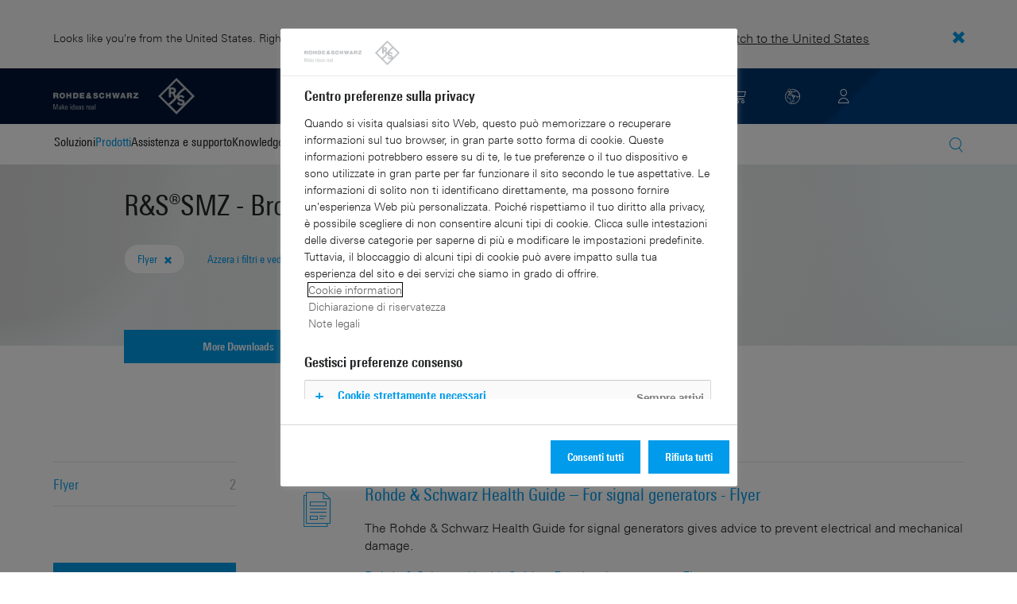

--- FILE ---
content_type: text/html; charset=UTF-8
request_url: https://www.rohde-schwarz.com/it/brochure-scheda-tecnica/smz/?filter%5B_facet.CommonLibraryType%5D%5B0%5D=Flyer
body_size: 11916
content:
<!DOCTYPE html>
<html class="no-js" lang="it-it">
  <head>
    <meta charset="UTF-8"/>
    <meta http-equiv="x-ua-compatible" content="ie=edge"/>
    <meta name="viewport" content="width=device-width, initial-scale=1"/>
    <script>(function(){ window.DY = window.DY || {}; DY.userActiveConsent=false;}())</script>
    <link rel="preconnect" href="https://st-eu.dynamicyield.com"/>
    <link rel="preconnect" href="https://rcom-eu.dynamicyield.com"/>
    <script type="text/javascript" src="https://cdn.rohde-schwarz.com/api/9881398/api_dynamic.js"></script>
    <script type="text/javascript" src="https://cdn.rohde-schwarz.com/api/9881398/api_static.js"></script>
    <meta name="naver-site-verification" content="afad74e971907a0e411ef4f19172c8d6ccbf686e"/>
    <script src="https://cdn.userway.org/widget.js" data-account="VwMnSUoy0g"></script>
    <title>R&amp;S®SMZ frequency multiplier | Brochure e schede tecniche | Rohde &amp; Schwarz</title>
    <meta name="robots" content="noodp, index, follow"/>
    <meta name="description" content=""/>
    <meta name="keywords" content=""/>
    <meta name="twitter:card" content="summary"/>
    <meta name="twitter:site" content=""/>
    <meta name="twitter:title" content="R&amp;S®SMZ frequency multiplier - Brochure e schede tecniche"/>
    <meta name="twitter:description" content=""/>
    <meta name="twitter:image" content="https://cdn.rohde-schwarz.com/pws/_tech/images/img_static/Rohde_Schwarz_SocialShare.jpg"/>
    <meta property="og:url" content="https://www.rohde-schwarz.com/it/brochure-scheda-tecnica/smz/"/>
    <meta property="og:title" content="R&amp;S®SMZ frequency multiplier - Brochure e schede tecniche"/>
    <meta property="og:type" content="website"/>
    <meta property="og:image" content="https://cdn.rohde-schwarz.com/pws/_tech/images/img_static/Rohde_Schwarz_SocialShare.jpg"/>
    <meta property="og:description" content=""/>
    <meta name="author" content="Rohde &amp; Schwarz International"/>
    <link rel="canonical" href="https://www.rohde-schwarz.com/it/brochure-scheda-tecnica/smz/"/>
    <link rel="shorturl" href="https://www.rohde-schwarz.com/it/brochure-scheda-tecnica/smz/"/>
    <script src="https://assets.adobedtm.com/launch-EN3504a9f210b14bc28b773c8d8c5a022d.min.js" type="text/javascript"></script>
    <script type="text/javascript">var rus_web_logged_in=false;</script>
    <link rel="apple-touch-icon" sizes="180x180" href="https://cdn.rohde-schwarz.com/pws/inred/image/favicons/apple-touch-icon.png"/>
    <link rel="icon" type="image/png" sizes="32x32" href="https://cdn.rohde-schwarz.com/pws/inred/image/favicons/favicon-32x32.png"/>
    <link rel="icon" type="image/png" sizes="16x16" href="https://cdn.rohde-schwarz.com/pws/inred/image/favicons/favicon-16x16.png"/>
    <link rel="manifest" href="https://cdn.rohde-schwarz.com/pws/inred/image/favicons/manifest.json"/>
    <link rel="mask-icon" href="https://cdn.rohde-schwarz.com/pws/inred/image/favicons/safari-pinned-tab.svg" color="#009bea"/>
    <link rel="shortcut icon" href="https://cdn.rohde-schwarz.com/pws/inred/image/favicons/favicon.png"/>
    <meta name="msapplication-TileColor" content="#009bea"/>
    <meta name="msapplication-TileImage" content="https://cdn.rohde-schwarz.com/pws/inred/image/favicons/mstile-144x144.png"/>
    <meta name="msapplication-config" content="https://cdn.rohde-schwarz.com/pws/inred/image/favicons/browserconfig.xml"/>
    <meta name="theme-color" content="#009bea"/>
    <script src="https://cdn.rohde-schwarz.com/techfiles/f9208933/js/vendor/lazysizes-5.2.0.min.js" async="async"> </script>
    <script src="https://cdn.rohde-schwarz.com/techfiles/f9208933/js/vendor/webfontloader-1.6.28.min.js"> </script>
    <script>WebFont.load({custom:{families:['Linotype Univers:n4,n7','Linotype Univers Condensed:n4,n7','RSIcons'],urls:['https://cdn.rohde-schwarz.com/techfiles/f9208933/css/fonts.min.css']}});</script>
    <link href="https://cdn.rohde-schwarz.com/techfiles/f9208933/css/style.min.css" rel="stylesheet" type="text/css"/>
    <!-- injector:js -->
    <script src="https://cdn.rohde-schwarz.com/techfiles/f9208933/js/vendor/modernizr-custom.6116ab.js" async="async"> </script>
    <!-- endinjector -->
    <!-- Schema.org organisation fields -->
    <script type="application/ld+json">

{
"@context": "https://schema.org/",
"@type": "Organization",
"name": "Rohde & Schwarz",
"legalName": "Rohde & Schwarz GmbH & Co. KG",
"url": "https://www.rohde-schwarz.com/"
}

</script>
  </head>
  <body data-view="app">
    <aside id="country-message" data-view="simple-banner">
      <div class="center-wrapper">
        <p class="text">Looks like you're from the United States. Right now, you are on our site for Italy.</p>
        <a href="/us/brochure-datasheet/smz">
          <span>Switch to the United States</span>
        </a>
        <button type="button" class="close"></button>
      </div>
    </aside>
    <header id="header" data-view="header" data-countries-list="/it/rest/getcountryselect/" data-flyout-navigation-options="">
      <!-- Generation time: 23.01.2026 01:30:00.106 -->
      <div class="background-wrapper">
        <div class="background-image">
          <img alt="background" src="https://cdn.rohde-schwarz.com/pws/_tech/images/img_static/rus-logo-background.svg"/>
        </div>
      </div>
      <div class="header-wrapper">
        <div id="header_teaser_target" class="center-wrapper">
          <div class="center-container main">
            <div class="logo" id="logo">
              <a href="/it/pagina-iniziale_48230.html" tabindex="-1">
                <img src="https://cdn.rohde-schwarz.com/pws/inred/image/layout/rus-logo.svg" alt="RS-Logo" class="rs-logo"/>
                <img src="https://cdn.rohde-schwarz.com/pws/inred/image/layout/rus-logo-symbol.svg" alt="RS-Logo Mini" class="rs-logo-small"/>
              </a>
            </div>
            <div id="mobile-navigation" class="navigation">
              <a class="nav-toggle-icon" aria-label="Open menu" id="mobile-menu-toggle" href="/"></a>
              <div id="bottom-menu-container">
                <div class="navigation-container">
                  <nav aria-label="meta-navigation" class="navigation-meta">
                    <ul class="nav-icons">
                      <li>
                        <a href="/it/contatto_63733.html" class="link" aria-label="Contact Us">
                          <span class="icon icon-headset-new"></span>
                        </a>
                      </li>
                      <li class="shopping-basket">
                        <a href="#" data-url="/it/rest/getshoppingcartcountv2" class="user-shopping-cart icon icon-cart-empty" aria-label="View Cart"></a>
                      </li>
                      <li id="language-switcher">
                        <a href="#" aria-label="Change Language">
                          <span class="icon icon-globe-new"></span>
                        </a>
                      </li>
                      <li class="loginCart flyout "></li>
                    </ul>
                  </nav>
                </div>
              </div>
              <div id="nav-flyout" class="small"></div>
            </div>
            <div class=" usermenu" id="mobile-countryswitch-container">
              <div id="mobile-slide-wrapper" class="usermenu-items">
                <nav id="mobile-nav-container">
                  <div id="">
                    <a class="close-country-menu" href="#">Scegli un indirizzo </a>
                  </div>
                </nav>
                <div id="mobile-country-container"></div>
              </div>
              <div class="dropdown-content usermenu-items" id="usermenu">
                <nav id="mobile-nav-container">
                  <div id="">
                    <a class="close-country-menu" href="#">Customer portal</a>
                  </div>
                </nav>
                <div class="content-wrapper" id="mobile-customer-nav" data-view="nav-mobile">
                </div>
              </div>
            </div>
          </div>
          <div class="center-container">
            <div id="language-menu-wrapper" class="hidden">
              <div class="country-slider"></div>
            </div>
          </div>
        </div>
      </div>
    </header>
    <div id="desktop-menu-container" class="flyout">
      <div class="center-wrapper">
        <div class="center-container">
          <div class="nav-bar-container" aria-label="Navigation bar" data-view="nav-bar-new" data-nav-list="/it/rest/subnavigation/" data-countries-list="/it/rest/getcountryselect/">
            <nav class="navbar" aria-label="Navigation bar">
              <nav aria-label="Main menu" class="nav-tabs" role="menu">
                <div class="dropdown" role="menuitem" aria-haspopup="true">
                  <button class="dropdownButton ">
                    <div>Soluzioni</div>
                    <a class="arrowMobile"></a>
                  </button>
                  <div class="dropdown-content">
                    <div class="content-wrapper">
                      <div role="menu" aria-hidden="true" class="nav-list lvl-1">
                        <a href="#" class="arrowMobileBack">Back</a>
                        <div class="rightDropout">
                          <div class="navWrapper ">
                            <a role="button" class="hasNext" href="#" data-id="229832">Aerospazio e Difesa</a>
                          </div>
                          <div class="dropdown-content-right ">
                            <div role="menu" aria-hidden="true" class="nav-list lvl-2">
                              <a href="#" class="arrowMobileBack">Back</a>
                              <a role="button" href="/it/soluzioni/aerospace-and-defense/aerospace-and-defense_229832.html" class="">Panoramica Aerospazio e Difesa</a>
                              <div class="rightDropout">
                                <div class="navWrapper ">
                                  <a role="button" class="hasNext" href="#" data-id="232928">Aeronautica</a>
                                </div>
                                <div class="dropdown-content-right "></div>
                              </div>
                              <div class="rightDropout">
                                <div class="navWrapper ">
                                  <a role="button" class="hasNext" href="#" data-id="232922">Forze terrestri</a>
                                </div>
                                <div class="dropdown-content-right "></div>
                              </div>
                              <div class="rightDropout">
                                <div class="navWrapper ">
                                  <a role="button" class="hasNext" href="#" data-id="250661">Marina</a>
                                </div>
                                <div class="dropdown-content-right "></div>
                              </div>
                              <div class="rightDropout">
                                <div class="navWrapper ">
                                  <a role="button" class="hasNext" href="#" data-id="257354">Sicurezza e crittografia</a>
                                </div>
                                <div class="dropdown-content-right "></div>
                              </div>
                              <div class="rightDropout">
                                <div class="navWrapper ">
                                  <a role="button" class="hasNext" href="#" data-id="257368">Spazio</a>
                                </div>
                                <div class="dropdown-content-right "></div>
                              </div>
                              <div class="rightDropout">
                                <div class="navWrapper ">
                                  <a role="button" class="hasNext" href="#" data-id="257769">Multidominio</a>
                                </div>
                                <div class="dropdown-content-right "></div>
                              </div>
                              <div class="rightDropout">
                                <div class="navWrapper ">
                                  <a role="button" class="hasNext" href="#" data-id="257432">Partner industriali</a>
                                </div>
                                <div class="dropdown-content-right "></div>
                              </div>
                            </div>
                          </div>
                        </div>
                        <div class="rightDropout">
                          <div class="navWrapper ">
                            <a role="button" class="hasNext" href="#" data-id="256571">Infrastrutture critiche</a>
                          </div>
                          <div class="dropdown-content-right ">
                            <div role="menu" aria-hidden="true" class="nav-list lvl-2">
                              <a href="#" class="arrowMobileBack">Back</a>
                              <a role="button" href="/it/soluzioni/critical-infrastructure/critical-infrastructure_256571.html" class="">Panoramica Infrastrutture critiche</a>
                              <a href="/it/soluzioni/critical-infrastructure/countering-drones/countering-drones_233578.html" class="">Contrasto dei droni</a>
                              <a href="/it/soluzioni/critical-infrastructure/civil-air-traffic-control/panoramica_56640.html" class="">Controllo del traffico aereo civile</a>
                              <a href="/it/soluzioni/critical-infrastructure/cellulare-rete-indagini/cellulare-rete-indagini_257923.html" class="">Indagini sulle reti cellulari</a>
                              <a href="/it/soluzioni/critical-infrastructure/spectrum-monitoring/monitoraggio-dello-spettro_91082.html" class="">Monitoraggio dello spettro</a>
                              <div class="rightDropout">
                                <div class="navWrapper ">
                                  <a role="button" class="hasNext" href="#" data-id="233780">Radiodiffusione segnali broadcast</a>
                                </div>
                                <div class="dropdown-content-right "></div>
                              </div>
                              <a href="/it/soluzioni/critical-infrastructure/spectrum-regulation/overview_258444.html" class="">Regolamentazione dello spettro</a>
                              <a href="/it/soluzioni/networks-and-cybersecurity/networks-and-cybersecurity_257422.html" class="">Reti e cybersecurity</a>
                              <a href="/it/soluzioni/security/security-screening/security-screening_255126.html" class="">Screening di sicurezza</a>
                              <a href="/it/soluzioni/aerospace-and-defense/air/avionics-and-uav-testing/air-navigation-testing/test-navigazione-aerea_252571.html" class="">Test navigazione aerea</a>
                              <div class="rightDropout">
                                <div class="navWrapper ">
                                  <a role="button" class="hasNext" href="#" data-id="231692">Test reti mobili</a>
                                </div>
                                <div class="dropdown-content-right "></div>
                              </div>
                            </div>
                          </div>
                        </div>
                        <div class="rightDropout">
                          <div class="navWrapper ">
                            <a role="button" class="hasNext" href="#" data-id="257422">Reti e Cybersecurity</a>
                          </div>
                          <div class="dropdown-content-right ">
                            <div role="menu" aria-hidden="true" class="nav-list lvl-2">
                              <a href="#" class="arrowMobileBack">Back</a>
                              <a role="button" href="/it/soluzioni/networks-and-cybersecurity/networks-and-cybersecurity_257422.html" class="">Panoramica Reti e Cybersecurity</a>
                              <a href="/it/soluzioni/aerospace-and-defense/cyber/cyber_257354.html" class="">Cybersecurity per aerospazio e difesa</a>
                              <a href="/it/soluzioni/networks-and-cybersecurity/cybersecurity-for-financial/cybersecurity-for-financial_257429.html" class="">Cybersecurity per il settore finanziario</a>
                              <a href="/it/soluzioni/networks-and-cybersecurity/secure-mobile-connectivity/r-s-comsec_257814.html" class="">R&amp;S®ComSec</a>
                              <a href="/it/soluzioni/networks-and-cybersecurity/secure-networks-and-cybersecurity-for-public-authorities/secure-networks-and-cybersecurity-for-public-authorities_257420.html" class="">Reti sicure e cybersecurity per autorità pubbliche</a>
                              <a href="/it/soluzioni/networks-and-cybersecurity/secure-networks-for-commercial-business/secure-networks-for-commercial-business_257426.html" class="">Reti sicure per attività commerciali</a>
                              <a href="/it/soluzioni/networks-and-cybersecurity/secure-networks-for-healthcare/secure-networks-for-healthcare_257421.html" class="">Reti sicure per la sanità</a>
                            </div>
                          </div>
                        </div>
                        <div class="rightDropout">
                          <div class="navWrapper ">
                            <a role="button" class="hasNext" href="#" data-id="256834">Ricerca e formazione</a>
                          </div>
                          <div class="dropdown-content-right ">
                            <div role="menu" aria-hidden="true" class="nav-list lvl-2">
                              <a href="#" class="arrowMobileBack">Back</a>
                              <a role="button" href="/it/soluzioni/research-and-education/research-and-education_256834.html" class="">Panoramica Ricerca e formazione</a>
                              <a href="/it/soluzioni/research-and-education/particle-acceleration/panoramica-acceleratori-particelle_230804.html" class="">Accelerazione di particelle</a>
                              <a href="/it/soluzioni/research-and-education/material-characterization/material-characterization_256745.html" class="">Caratterizzazione materiali</a>
                              <a href="/it/soluzioni/wireless-communications-testing/wireless-standards/6g/panoramica-6g_253278.html" class="">Ricerca 6G</a>
                              <a href="/it/soluzioni/research-and-education/antenna-research/antenna-research_256741.html" class="">Ricerca su antenne</a>
                              <a href="/it/soluzioni/research-and-education/teaching-lab-solutions/teaching-lab-solutions_256950.html" class="">Soluzioni per laboratori di apprendimento</a>
                              <a href="/it/soluzioni/research-and-education/quantum-technology/tecnologia-quantistica_256749.html" class="">Tecnologia quantistica</a>
                            </div>
                          </div>
                        </div>
                        <div class="rightDropout">
                          <div class="navWrapper ">
                            <a role="button" class="hasNext" href="#" data-id="229840">Sicurezza</a>
                          </div>
                          <div class="dropdown-content-right ">
                            <div role="menu" aria-hidden="true" class="nav-list lvl-2">
                              <a href="#" class="arrowMobileBack">Back</a>
                              <a role="button" href="/it/soluzioni/security/panoramica-governo-e-sicurezza_229840.html" class="">Panoramica Sicurezza</a>
                              <a href="/it/soluzioni/networks-and-cybersecurity/networks-and-cybersecurity_257422.html" class="">Reti e cybersecurity</a>
                              <div class="rightDropout">
                                <div class="navWrapper ">
                                  <a role="button" class="hasNext" href="#" data-id="255126">Screening di sicurezza</a>
                                </div>
                                <div class="dropdown-content-right "></div>
                              </div>
                              <div class="rightDropout">
                                <div class="navWrapper ">
                                  <a role="button" class="hasNext" href="#" data-id="256572">Sicurezza pubblica</a>
                                </div>
                                <div class="dropdown-content-right "></div>
                              </div>
                            </div>
                          </div>
                        </div>
                        <div class="rightDropout">
                          <div class="navWrapper ">
                            <a role="button" class="hasNext" href="#" data-id="230640">Test Automotive</a>
                          </div>
                          <div class="dropdown-content-right ">
                            <div role="menu" aria-hidden="true" class="nav-list lvl-2">
                              <a href="#" class="arrowMobileBack">Back</a>
                              <a role="button" href="/it/soluzioni/automotive-testing/automobilistico_230640.html" class="">Panoramica Test Automotive</a>
                              <div class="rightDropout">
                                <div class="navWrapper ">
                                  <a role="button" class="hasNext" href="#" data-id="231774">Connettività e infotainment per autoveicoli</a>
                                </div>
                                <div class="dropdown-content-right "></div>
                              </div>
                              <div class="rightDropout">
                                <div class="navWrapper ">
                                  <a role="button" class="hasNext" href="#" data-id="231754">Radar automobilistici</a>
                                </div>
                                <div class="dropdown-content-right "></div>
                              </div>
                              <div class="rightDropout">
                                <div class="navWrapper ">
                                  <a role="button" class="hasNext" href="#" data-id="231890">Test Automotive EMC e dell'antenna sull’intero veicolo</a>
                                </div>
                                <div class="dropdown-content-right "></div>
                              </div>
                              <div class="rightDropout">
                                <div class="navWrapper ">
                                  <a role="button" class="hasNext" href="#" data-id="257574">Test dei componenti della propulsione elettrica</a>
                                </div>
                                <div class="dropdown-content-right "></div>
                              </div>
                              <div class="rightDropout">
                                <div class="navWrapper ">
                                  <a role="button" class="hasNext" href="#" data-id="231834">Test di reti intraveicolari e centraline elettroniche</a>
                                </div>
                                <div class="dropdown-content-right "></div>
                              </div>
                            </div>
                          </div>
                        </div>
                        <div class="rightDropout">
                          <div class="navWrapper ">
                            <a role="button" class="hasNext" href="#" data-id="229844">Test comunicazioni wireless</a>
                          </div>
                          <div class="dropdown-content-right ">
                            <div role="menu" aria-hidden="true" class="nav-list lvl-2">
                              <a href="#" class="arrowMobileBack">Back</a>
                              <a role="button" href="/it/soluzioni/wireless-communications-testing/comunicazioni-wireless_229844.html" class="">Panoramica Test comunicazioni wireless</a>
                              <a href="/it/soluzioni/wireless-communications-testing/emc-and-regulatory-testing/test-emc-e-normativi_257902.html" class="">Test EMC e certificazioni obbligatorie</a>
                              <div class="rightDropout">
                                <div class="navWrapper ">
                                  <a role="button" class="hasNext" href="#" data-id="233734">Standard wireless</a>
                                </div>
                                <div class="dropdown-content-right "></div>
                              </div>
                              <a href="/it/soluzioni/wireless-communications-testing/mobile-device-testing/dispositivo-mobile-wireless_233808.html" class="">Test dispositivi mobili</a>
                              <div class="rightDropout">
                                <div class="navWrapper ">
                                  <a role="button" class="hasNext" href="#" data-id="253912">Test infrastrutture per reti mobili</a>
                                </div>
                                <div class="dropdown-content-right "></div>
                              </div>
                              <div class="rightDropout">
                                <div class="navWrapper ">
                                  <a role="button" class="hasNext" href="#" data-id="230314">Test IoT / M2M</a>
                                </div>
                                <div class="dropdown-content-right "></div>
                              </div>
                            </div>
                          </div>
                        </div>
                        <div class="rightDropout">
                          <div class="navWrapper ">
                            <a role="button" class="hasNext" href="#" data-id="230522">Test elettronica</a>
                          </div>
                          <div class="dropdown-content-right ">
                            <div role="menu" aria-hidden="true" class="nav-list lvl-2">
                              <a href="#" class="arrowMobileBack">Back</a>
                              <a role="button" href="/it/soluzioni/electronics-testing/electronics-testing_230522.html" class="">Panoramica Test elettronica</a>
                              <a href="/it/soluzioni/electronics-testing/consumo-elettronica-test/panoramica-test-elettronica-consumo_258133.html" class="">Test per elettronica di consumo</a>
                              <div class="rightDropout">
                                <div class="navWrapper ">
                                  <a role="button" class="hasNext" href="#" data-id="231842">Componenti RF e a microonde</a>
                                </div>
                                <div class="dropdown-content-right "></div>
                              </div>
                              <div class="rightDropout">
                                <div class="navWrapper ">
                                  <a role="button" class="hasNext" href="#" data-id="230538">Test dell'elettronica di potenza</a>
                                </div>
                                <div class="dropdown-content-right "></div>
                              </div>
                              <div class="rightDropout">
                                <div class="navWrapper ">
                                  <a role="button" class="hasNext" href="#" data-id="230552">Test delle interfacce digitali ad alta velocità</a>
                                </div>
                                <div class="dropdown-content-right "></div>
                              </div>
                              <div class="rightDropout">
                                <div class="navWrapper ">
                                  <a role="button" class="hasNext" href="#" data-id="230570">Test di progetti digitali</a>
                                </div>
                                <div class="dropdown-content-right "></div>
                              </div>
                              <a href="/it/soluzioni/electronics-testing/medical-device-testing/medical-device-testing_256969.html" class="">Test dispositivi medicali</a>
                              <div class="rightDropout">
                                <div class="navWrapper ">
                                  <a role="button" class="hasNext" href="#" data-id="253441">Test EMC</a>
                                </div>
                                <div class="dropdown-content-right "></div>
                              </div>
                            </div>
                          </div>
                        </div>
                        <div class="rightDropout">
                          <div class="navWrapper ">
                            <a role="button" class="hasNext" href="#" data-id="233626">Test satelliti</a>
                          </div>
                          <div class="dropdown-content-right ">
                            <div role="menu" aria-hidden="true" class="nav-list lvl-2">
                              <a href="#" class="arrowMobileBack">Back</a>
                              <a role="button" href="/it/soluzioni/satellite-testing/satellite-testing_233626.html" class="">Panoramica Test satelliti</a>
                              <a href="/it/soluzioni/satellite-testing/satellite-ground-station-testing-and-security/ground-station-and-ground-terminal-testing_250333.html" class="">Test e utilizzo di stazioni di terra satellitari</a>
                              <a href="/it/soluzioni/satellite-testing/satellite-payload-and-bus-testing/test-carico-utile-satellitare_250331.html" class="">Test payload e bus satellitari</a>
                              <a href="/it/soluzioni/satellite-testing/satellite-in-orbit-testing/satellite-in-orbit-testing_257425.html" class="">Test satelliti in orbita</a>
                              <a href="/it/soluzioni/wireless-communications-testing/wireless-standards/5g-nr/non-terrestrial-networks-ntn/test-satellitari-5g-ntn_256812.html" class="">Test satelliti NTN 5G</a>
                              <a href="/it/soluzioni/satellite-testing/satellite-user-terminal-testing/satellite-user-terminal-testing_257427.html" class="">Test terminali utente satellitari</a>
                            </div>
                          </div>
                        </div>
                      </div>
                    </div>
                  </div>
                </div>
                <div class="dropdown" role="menuitem" aria-haspopup="true">
                  <button class="dropdownButton active menuActive">
                    <div>Prodotti</div>
                    <a class="arrowMobile"></a>
                  </button>
                  <div class="dropdown-content">
                    <div class="content-wrapper">
                      <div role="menu" aria-hidden="true" class="nav-list lvl-1">
                        <a href="#" class="arrowMobileBack">Back</a>
                        <div class="rightDropout">
                          <div class="navWrapper active menuActive">
                            <a role="button" class="hasNext" href="#" data-id="229579">Misura e collaudo</a>
                          </div>
                          <div class="dropdown-content-right active">
                            <div role="menu" aria-hidden="true" class="nav-list lvl-2">
                              <a href="#" class="arrowMobileBack">Back</a>
                              <a role="button" href="/it/prodotti/misura-e-collaudo_229579.html" class="">Panoramica Misura e collaudo</a>
                              <div class="rightDropout">
                                <div class="navWrapper ">
                                  <a role="button" class="hasNext" href="#" data-id="254769">Alimentatori e unità di alimentazione e misura</a>
                                </div>
                                <div class="dropdown-content-right "></div>
                              </div>
                              <div class="rightDropout">
                                <div class="navWrapper ">
                                  <a role="button" class="hasNext" href="#" data-id="254958">Amplificatori</a>
                                </div>
                                <div class="dropdown-content-right "></div>
                              </div>
                              <div class="rightDropout">
                                <div class="navWrapper ">
                                  <a role="button" class="hasNext" href="#" data-id="254772">Analizzatori</a>
                                </div>
                                <div class="dropdown-content-right "></div>
                              </div>
                              <div class="rightDropout">
                                <div class="navWrapper ">
                                  <a role="button" class="hasNext" href="#" data-id="105350">Apparecchiature di test EMC</a>
                                </div>
                                <div class="dropdown-content-right "></div>
                              </div>
                              <div class="rightDropout">
                                <div class="navWrapper ">
                                  <a role="button" class="hasNext" href="#" data-id="63696">Componenti di sistema</a>
                                </div>
                                <div class="dropdown-content-right "></div>
                              </div>
                              <div class="rightDropout">
                                <div class="navWrapper active menuActive">
                                  <a role="button" class="hasNext" href="#" data-id="63667">Generatori di segnali</a>
                                </div>
                                <div class="dropdown-content-right active">
                                  <div role="menu" aria-hidden="true" class="nav-list lvl-3">
                                    <a href="#" class="arrowMobileBack">Back</a>
                                    <a role="button" href="/it/prodotti/misura-e-collaudo/generatori-di-segnali_63667.html" class="">Panoramica Generatori di segnali</a>
                                    <a href="/it/prodotti/misura-e-collaudo/frontend-e-convertitori_333592.html" class="">Frontend e convertitori</a>
                                    <a href="/it/prodotti/misura-e-collaudo/generatori-di-segnali-analogici_333521.html" class="">Generatori di segnali analogici</a>
                                    <a href="/it/prodotti/misura-e-collaudo/generatori-di-segnali-broadcast_233776.html" class="">Generatori di segnali broadcast</a>
                                    <a href="/it/prodotti/misura-e-collaudo/generatori-di-segnali-in-banda-base_333537.html" class="">Generatori di segnali in banda base</a>
                                    <a href="/it/prodotti/misura-e-collaudo/generatori-di-segnali-vettoriali_333559.html" class="">Generatori di segnali vettoriali</a>
                                    <a href="/it/prodotti/misura-e-collaudo/moltiplicatori-di-frequenza_333593.html" class="active menuActive">Moltiplicatori di frequenza</a>
                                    <a href="/it/prodotti/misura-e-collaudo/prodotti-e-servizi-digitali_252653.html" class="">Prodotti e servizi digitali</a>
                                    <a href="/it/prodotti/misura-e-collaudo/software-per-generatori-di-segnali_333609.html" class="">Software per generatori di segnali</a>
                                    <a href="/it/prodotti/misura-e-collaudo/tester-di-segnali-vettoriali/pvt360a-performance-vector-tester_334204.html" class="">Tester di segnali vettoriali</a>
                                  </div>
                                </div>
                              </div>
                              <a href="/it/prodotti/misura-e-collaudo/misuratori-di-potenza-rf-e-a-microonde_63672.html" class="">Misuratori di potenza RF e a microonde</a>
                              <div class="rightDropout">
                                <div class="navWrapper ">
                                  <a role="button" class="hasNext" href="#" data-id="63663">Oscilloscopi</a>
                                </div>
                                <div class="dropdown-content-right "></div>
                              </div>
                              <a href="/it/prodotti/misura-e-collaudo/sistemi-di-test-per-antenne-e-camere-di-prova-ota_103249.html" class="">Sistemi di test per antenne e camere di prova OTA</a>
                              <div class="rightDropout">
                                <div class="navWrapper ">
                                  <a role="button" class="hasNext" href="#" data-id="256028">Strumenti di misura R&amp;S®ESSENTIALS</a>
                                </div>
                                <div class="dropdown-content-right "></div>
                              </div>
                              <a href="/it/prodotti/misura-e-collaudo/test-reti-mobili_229193.html" class="">Test reti mobili</a>
                              <div class="rightDropout">
                                <div class="navWrapper ">
                                  <a role="button" class="hasNext" href="#" data-id="254732">Tester di radar automobilistici</a>
                                </div>
                                <div class="dropdown-content-right "></div>
                              </div>
                              <div class="rightDropout">
                                <div class="navWrapper ">
                                  <a role="button" class="hasNext" href="#" data-id="86247">Tester e sistemi per dispositivi wireless</a>
                                </div>
                                <div class="dropdown-content-right "></div>
                              </div>
                            </div>
                          </div>
                        </div>
                        <div class="rightDropout">
                          <div class="navWrapper ">
                            <a role="button" class="hasNext" href="#" data-id="229582">Broadcast e Media</a>
                          </div>
                          <div class="dropdown-content-right ">
                            <div role="menu" aria-hidden="true" class="nav-list lvl-2">
                              <a href="#" class="arrowMobileBack">Back</a>
                              <a role="button" href="/it/prodotti/broadcast-e-media_229582.html" class="">Panoramica Broadcast e Media</a>
                              <div class="rightDropout">
                                <div class="navWrapper ">
                                  <a role="button" class="hasNext" href="#" data-id="255266">Distribuzione segnali broadcast</a>
                                </div>
                                <div class="dropdown-content-right "></div>
                              </div>
                              <a href="/it/prodotti/broadcast-e-media/tecnologie-media_255268.html" class="">Tecnologie media</a>
                            </div>
                          </div>
                        </div>
                        <div class="rightDropout">
                          <div class="navWrapper ">
                            <a role="button" class="hasNext" href="#" data-id="232772">Aerospazio | Difesa | Sicurezza</a>
                          </div>
                          <div class="dropdown-content-right ">
                            <div role="menu" aria-hidden="true" class="nav-list lvl-2">
                              <a href="#" class="arrowMobileBack">Back</a>
                              <a role="button" href="/it/prodotti/aerospazio-difesa-sicurezza_232772.html" class="">Panoramica Aerospazio | Difesa | Sicurezza</a>
                              <div class="rightDropout">
                                <div class="navWrapper ">
                                  <a role="button" class="hasNext" href="#" data-id="254744">Comunicazioni sicure</a>
                                </div>
                                <div class="dropdown-content-right "></div>
                              </div>
                              <div class="rightDropout">
                                <div class="navWrapper ">
                                  <a role="button" class="hasNext" href="#" data-id="254745">Radiomonitoraggio</a>
                                </div>
                                <div class="dropdown-content-right "></div>
                              </div>
                              <a href="/it/prodotti/aerospazio-difesa-sicurezza/scanner-di-sicurezza_254881.html" class="">Scanner di sicurezza</a>
                            </div>
                          </div>
                        </div>
                        <div class="rightDropout">
                          <div class="navWrapper ">
                            <a role="button" class="hasNext" href="#" data-id="232484">Sicurezza informatica</a>
                          </div>
                          <div class="dropdown-content-right ">
                            <div role="menu" aria-hidden="true" class="nav-list lvl-2">
                              <a href="#" class="arrowMobileBack">Back</a>
                              <a role="button" href="/it/prodotti/sicurezza-informatica_232484.html" class="">Panoramica Sicurezza informatica</a>
                              <a href="/it/prodotti/sicurezza-informatica/browser-web-sicuri_232366.html" class="">Browser web sicuri</a>
                              <a href="/it/prodotti/sicurezza-informatica/sicurezza-degli-endpoint_232364.html" class="">Sicurezza degli endpoint</a>
                              <a href="/it/prodotti/sicurezza-informatica/sistemi-di-gestione_255622.html" class="">Sistemi di gestione</a>
                              <a href="/it/prodotti/sicurezza-informatica/unita-di-crittografia-di-rete_334093.html" class="">Unità di crittografia di rete</a>
                            </div>
                          </div>
                        </div>
                      </div>
                    </div>
                  </div>
                </div>
                <div class="dropdown" role="menuitem" aria-haspopup="true">
                  <button class="dropdownButton ">
                    <div>Assistenza e supporto</div>
                    <a class="arrowMobile"></a>
                  </button>
                  <div class="dropdown-content">
                    <div class="content-wrapper">
                      <div role="menu" aria-hidden="true" class="nav-list lvl-1">
                        <a href="#" class="arrowMobileBack">Back</a>
                        <div class="rightDropout">
                          <div class="navWrapper ">
                            <a role="button" class="hasNext" href="#" data-id="229461">I servizi di assistenza</a>
                          </div>
                          <div class="dropdown-content-right ">
                            <div role="menu" aria-hidden="true" class="nav-list lvl-2">
                              <a href="#" class="arrowMobileBack">Back</a>
                              <a role="button" href="/it/assistenza-supporto/service/panoramica-del-servizio_229461.html" class="">Panoramica I servizi di assistenza</a>
                              <a href="/it/assistenza-supporto/service/cybersecurity-services/panoramica_255149.html" class="">Servizi per la sicurezza informatica</a>
                              <a href="/it/assistenza-supporto/service/service-level-agreement/contratto-di-manutenzione-e-assistenza-tecnica_229474.html" class="">Contratto di manutenzione e assistenza tecnica</a>
                              <a href="/it/assistenza-supporto/service/extended-warranty-service-contracts/estensione-garanzia-contratti-assistenza_230938.html" class="">Extended warranty &amp; service contracts</a>
                              <a href="/it/assistenza-supporto/service/gestione-obsolescenza/gestione-obsolescenza_229471.html" class="">Gestione obsolescenza</a>
                              <a href="/it/assistenza-supporto/service/servizi-di-riparazione/servizi-riparazione_58700.html" class="">Servizi di riparazione</a>
                              <a href="/it/assistenza-supporto/service/on-site-services/servizi-in-loco_251894.html" class="">Servizi in loco</a>
                              <a href="/it/assistenza-supporto/service/servizio-di-taratura/servizi-calibrazione_233528.html" class="">Servizio di taratura</a>
                            </div>
                          </div>
                        </div>
                        <a href="/it/assistenza-supporto/support/supporto_107711.html" class="">Supporto</a>
                        <a href="/it/assistenza-supporto/service-support-request/richiesta-di-assistenza_255384.html" class="">Richiesta di assistenza e supporto</a>
                      </div>
                    </div>
                  </div>
                </div>
                <div class="dropdown" role="menuitem" aria-haspopup="true">
                  <button class="dropdownButton ">
                    <div>Knowledge center</div>
                    <a class="arrowMobile"></a>
                  </button>
                  <div class="dropdown-content">
                    <div class="content-wrapper">
                      <div role="menu" aria-hidden="true" class="nav-list lvl-1">
                        <a href="#" class="arrowMobileBack">Back</a>
                        <a href="/it/knowledge-center/knowledge-plus/panoramica_255227.html" class="">Knowledge+</a>
                        <a href="/it/knowledge-center/downloads/download-center_254027.html" class="">Download</a>
                        <a href="/it/knowledge-center/videos/panoramica-video_251240.html" class="">Video</a>
                        <a href="/it/knowledge-center/webinars/panoramica-webinar_253040.html" class="">Webinars</a>
                        <a href="/it/knowledge-center/technology-academy/am-panoramica_256215.html" class="">Accademia delle Misure</a>
                        <div class="rightDropout">
                          <div class="navWrapper ">
                            <a role="button" class="hasNext" href="#" data-id="255554">Fondamenti di tecnologia</a>
                          </div>
                          <div class="dropdown-content-right ">
                            <div role="menu" aria-hidden="true" class="nav-list lvl-2">
                              <a href="#" class="arrowMobileBack">Back</a>
                              <a role="button" href="/it/knowledge-center/technology-fundamentals/fondamenti-di-tecnologia_255554.html" class="">Panoramica Fondamenti di tecnologia</a>
                              <a href="/it/knowledge-center/technology-fundamentals/antennas-for-mobile-and-stationary-use/antennas-for-mobile-and-stationary-use-fundamentals_256946.html" class="">Antennas for mobile and stationary use</a>
                              <a href="/it/knowledge-center/technology-fundamentals/hopper-signals/hopper-signals_256050.html" class="">Hopper signals</a>
                              <a href="/it/knowledge-center/technology-fundamentals/signal-analysis-methods/tecnologici-fondamenti-di-analisi-del-segnale_255899.html" class="">Metodi di analisi dei segnali</a>
                              <a href="/it/knowledge-center/technology-fundamentals/radio-direction-finding-techniques/tecniche-di-radiogoniometria_255557.html" class="">Tecniche di radiogoniometria</a>
                              <a href="/it/knowledge-center/technology-fundamentals/utilizzo-dei-ricevitori-di-monitoraggio/utilizzo-dei-ricevitori-di-monitoraggio_255556.html" class="">Utilizzo dei ricevitori di monitoraggio</a>
                            </div>
                          </div>
                        </div>
                      </div>
                    </div>
                  </div>
                </div>
                <div class="dropdown" role="menuitem" aria-haspopup="true">
                  <button class="dropdownButton ">
                    <div>Informazioni</div>
                    <a class="arrowMobile"></a>
                  </button>
                  <div class="dropdown-content">
                    <div class="content-wrapper">
                      <div role="menu" aria-hidden="true" class="nav-list lvl-1">
                        <a href="#" class="arrowMobileBack">Back</a>
                        <div class="rightDropout">
                          <div class="navWrapper ">
                            <a role="button" class="hasNext" href="#" data-id="230884">Informazioni su Rohde &amp; Schwarz</a>
                          </div>
                          <div class="dropdown-content-right ">
                            <div role="menu" aria-hidden="true" class="nav-list lvl-2">
                              <a href="#" class="arrowMobileBack">Back</a>
                              <a role="button" href="/it/informazioni/panoramica/informazioni_230884.html" class="">Panoramica Informazioni su Rohde &amp; Schwarz</a>
                              <a href="/it/informazioni/panoramica/compliance/compliance_256997.html" class="">Compliance</a>
                              <a href="/it/informazioni/panoramica/high-vertical-integration/elevata-integrazione-verticale_258033.html" class="">Elevata integrazione verticale</a>
                              <a href="/it/informazioni/panoramica/our-history/our-history_258045.html" class="">Our history</a>
                              <a href="/it/informazioni/panoramica/sostenibilita/sostenibilita_229498.html" class="">Sostenibilità</a>
                            </div>
                          </div>
                        </div>
                        <a href="/it/about-italy/about-us/about-rohde-schwarz-italy_251103.html" class="">Rohde &amp; Schwarz Italia</a>
                        <a href="/it/informazioni/fiere/panoramica-fiere_229401.html" class="">Fiere ed eventi</a>
                        <div class="rightDropout">
                          <div class="navWrapper ">
                            <a role="button" class="hasNext" href="#" data-id="229345">Notizie &amp; media</a>
                          </div>
                          <div class="dropdown-content-right ">
                            <div role="menu" aria-hidden="true" class="nav-list lvl-2">
                              <a href="#" class="arrowMobileBack">Back</a>
                              <a role="button" href="/it/informazioni/notizie-e-stampa/notizie-stampa_229345.html" class="">Panoramica Notizie &amp; media</a>
                              <a href="/it/informazioni/notizie-e-stampa/contatti-stampa-media/contatti-stampa-media_229344.html" class="">Contatti stampa e media</a>
                              <a href="/it/informazioni/notizie-e-stampa/news-magazine/pagina-dei-dettagli-sui-problemi_229360.html" class="">NEWS Magazine</a>
                              <a href="/it/informazioni/notizie-e-stampa/all-news/libreria-delle-notizie_229347.html" class="">Sala stampa</a>
                            </div>
                          </div>
                        </div>
                        <div class="rightDropout">
                          <div class="navWrapper ">
                            <a role="button" class="hasNext" href="#" data-id="251284">R&amp;S Magazine</a>
                          </div>
                          <div class="dropdown-content-right ">
                            <div role="menu" aria-hidden="true" class="nav-list lvl-2">
                              <a href="#" class="arrowMobileBack">Back</a>
                              <a role="button" href="/it/informazioni/magazine/panoramica_251284.html" class="">Panoramica R&amp;S Magazine</a>
                              <a href="/it/informazioni/magazine/quantum-technology/tecnologia-quantistica_255950.html" class="">Tecnologia quantistica</a>
                              <a href="/it/informazioni/magazine/wi-fi-su-marte/wi-fi-on-mars-article_258464.html" class="">Il Wi-Fi su Marte</a>
                              <a href="/it/informazioni/magazine/from-insight-to-impact/dalla-comprensione-alla-azione_258238.html" class="">Dalla comprensione all'azione</a>
                              <a href="/it/informazioni/magazine/gps-backup/gps-backup_258353.html" class="">GPS backup</a>
                              <a href="/it/informazioni/magazine/artificial-intelligence/intelligenza-artificiale_256990.html" class="">Intelligenza artificiale</a>
                              <a href="/it/informazioni/magazine/protection-of-critical-infrastructures/protezione-di-infrastrutture-critiche_257221.html" class="">Infrastrutture critiche</a>
                              <a href="/it/informazioni/magazine/tradition-of-innovation/tradizione-di-innovazione_256967.html" class="">Una tradizione di innovazione</a>
                            </div>
                          </div>
                        </div>
                        <a href="/it/informazioni/seminars/seminars_257977.html" class="">Seminari</a>
                      </div>
                    </div>
                  </div>
                </div>
                <div class="dropdown" role="menuitem" aria-haspopup="true">
                  <button class="dropdownButton ">
                    <div>Carriere</div>
                    <a class="arrowMobile"></a>
                  </button>
                  <div class="dropdown-content">
                    <div class="content-wrapper">
                      <div role="menu" aria-hidden="true" class="nav-list lvl-1">
                        <a href="#" class="arrowMobileBack">Back</a>
                        <a href="/it/carriere/career-overview/career-overview_257552.html" class="">Panoramica</a>
                        <a href="/it/carriere/offerte/carriera-offerte-di-lavoro_251573.html" class="">Offerte di lavoro</a>
                        <a href="/it/carriere/professionals/professionisti_252991.html" class="">Professionisti</a>
                        <a href="/it/carriere/college-and-university-students/studenti-universitari_253005.html" class="">Studenti universitari</a>
                        <a href="/it/carriere/high-school-students/studenti-scuole-superiori_253003.html" class="">Studenti delle scuole superiori</a>
                        <a href="/it/carriere/culture/culture-overview_258170.html" class="">Culture</a>
                        <a href="/it/carriere/events/incontro-muc_252389.html" class="">Eventi</a>
                        <a href="/it/carriere/contatto/contatti-carriera_251575.html" class="">Contatti</a>
                      </div>
                    </div>
                  </div>
                </div>
              </nav>
              <nav aria-label="Search" class="search-container">
                <form class="search" data-view="search" action="/it/ricerca/ricerca_63238.html" method="get">
                  <a href="/it/ricerca/ricerca_63238.html" role="button" aria-label="Open search" class="btn-search active-search-btn"></a>
                  <div class="animation-wrapper">
                    <input type="search" class="site-search-input" name="term" placeholder="Ricerca " autocomplete="off" data-view-all-title="Guarda tutti i risultati "/>
                    <a href="/it/ricerca/ricerca_63238.html" class="btn-close-search" aria-label="Close search"></a>
                  </div>
                </form>
              </nav>
            </nav>
          </div>
        </div>
      </div>
    </div>
    <main id="main">
      <div class="module module-search  with-cta" id="search">
        <div class="module-search-banner gradient-grey">
          <div class="text-container">
            <h1 class="h2">R&amp;S®SMZ - Brochure e schede tecniche</h1>
            <div class="module-active-filters">
              <ul class="list">
                <li class="item">
                  <a class="active-filters-link" href="?#search">
                    <span class="active-filters-label">Flyer</span>
                    <span class="active-filters-close"></span>
                  </a>
                </li>
              </ul>
              <div class="reset-filters">
                <a class="active-filters-link" href="/it/brochure-scheda-tecnica/smz#search">
                  <span class="active-filters-label">Azzera i filtri e vedi tutto</span>
                </a>
              </div>
            </div>
          </div>
          <div class="cta-container">
            <div>
              <a class="button-primary" href="/it/ricerca/centro-download_63448.html?product[]=1417.4004.base" role="button">
                        More Downloads
                    </a>
            </div>
            <div>
              <a class="button-secondary" href="/it/prodotti/misura-e-collaudo/moltiplicatori-di-frequenza/rs-smz-frequency-multiplier_63493-11183.html" role="button">
                        R&amp;S®SMZ Overview
                    </a>
            </div>
          </div>
        </div>
        <div class="main-container">
	
				
				
			</div>
        <div class="content-wrapper">
          <div class="filter-navigation">
            <div class="linklist-dropdown" data-view="linklist-dropdown">
              <div class="header">Filter by Content</div>
              <div class="dropdown-content">
                <ul>
                  <li class="item active">
                    <a href="">
                                Flyer
                                <span class="badge">2</span>
                            </a>
                  </li>
                </ul>
              </div>
            </div>
            <div class="wrapper-container">
              <div class="cta-container">
                <div>
                  <a href="/it/ricerca/ricerca_63238.html?term=smz" role="button" class="button-primary">
                    Search our site
                                    </a>
                </div>
              </div>
              <div class="cta-description">
                <p class="description-headline">Search our site</p>
                <p>
                                                                Learn more about our solutions on our website. 
                            </p>
              </div>
            </div>
          </div>
          <div class="result-list">
            <div class="result-list-head">
              <div class="result-count">
                <p>2 Risultati</p>
              </div>
            </div>
            <div class="result-list-body">
              <div class="result-list-item download">
                <div class="media-container">
                  <div class="media">
                    <a href="https://scdn.rohde-schwarz.com/ur/pws/dl_downloads/dl_common_library/dl_brochures_and_datasheets/pdf_1/Rohde-Schwarz-Health-Guide-for-signal-generators-fly-en-3608-6777-32-v100.pdf" target="_blank" class="download-tracked" data-filename="Rohde-Schwarz-Health-Guide-for-signal-generators-fly-en-3608-6777-32-v100.pdf" data-filetitle="Rohde &amp;amp; Schwarz Health Guide – For signal generators - Flyer" data-filecategory="cl_brochures_and_datasheets|flyer">
                      <span class="icon-documents-and-articles-1"></span>
                    </a>
                  </div>
                </div>
                <div class="body">
                  <a class="head link download-tracked" href="https://scdn.rohde-schwarz.com/ur/pws/dl_downloads/dl_common_library/dl_brochures_and_datasheets/pdf_1/Rohde-Schwarz-Health-Guide-for-signal-generators-fly-en-3608-6777-32-v100.pdf" target="_blank" data-filename="Rohde-Schwarz-Health-Guide-for-signal-generators-fly-en-3608-6777-32-v100.pdf" data-filetitle="Rohde &amp;amp; Schwarz Health Guide – For signal generators - Flyer" data-filecategory="cl_brochures_and_datasheets|flyer">
            Rohde &amp; Schwarz Health Guide – For signal generators - Flyer
        </a>
                  <p class="text">
                    <p>The Rohde &amp; Schwarz Health Guide for signal generators gives advice to prevent electrical and mechanical damage. </p>
                  </p>
                  <div class="module-download-table-app-notes-manuals">
                    <div class="module-features-and-benefits">
                      <div class="tab-slider slick-initialized tab-slider-single" data-view="tab-slider">
                        <div class="controls">
                          <button type="button" class="prev" tabindex="0" aria-label="Diapositiva precedente">Diapositiva precedente</button>
                          <button type="button" class="next" tabindex="0" aria-label="Prossima diapositiva">Prossima diapositiva</button>
                        </div>
                        <div class="slide" data-title="EN">
                          <div class="slide-container">
                            <div class="content">
                              <a target="_blank" href="https://scdn.rohde-schwarz.com/ur/pws/dl_downloads/dl_common_library/dl_brochures_and_datasheets/pdf_1/Rohde-Schwarz-Health-Guide-for-signal-generators-fly-en-3608-6777-32-v100.pdf" id="dl_cl_all_categories-984768.3" class="link download-tracked" data-filename="Rohde-Schwarz-Health-Guide-for-signal-generators-fly-en-3608-6777-32-v100.pdf" data-filetitle="Rohde &amp;amp; Schwarz Health Guide – For signal generators - Flyer" data-filecategory="cl_brochures_and_datasheets|flyer">
                                                    Rohde &amp; Schwarz Health Guide – For signal generators - Flyer
                                                </a>
                            </div>
                          </div>
                        </div>
                      </div>
                    </div>
                  </div>
                </div>
              </div>
              <div class="result-list-item download">
                <div class="media-container">
                  <div class="media">
                    <a href="https://scdn.rohde-schwarz.com/ur/pws/dl_downloads/pdm/cl_brochures_and_datasheets/flyer/3607_9837_32/Signal-generator-portfolio_fly_en_3607-9837-32_v0500.pdf" target="_blank" class="download-tracked" data-filename="Signal-generator-portfolio_fly_en_3607-9837-32_v0500.pdf" data-filetitle="Signal generator portfolio - Flyer" data-filecategory="cl_brochures_and_datasheets|flyer">
                      <span class="icon-documents-and-articles-1"></span>
                    </a>
                  </div>
                </div>
                <div class="body">
                  <a class="head link download-tracked" href="https://scdn.rohde-schwarz.com/ur/pws/dl_downloads/pdm/cl_brochures_and_datasheets/flyer/3607_9837_32/Signal-generator-portfolio_fly_en_3607-9837-32_v0500.pdf" target="_blank" data-filename="Signal-generator-portfolio_fly_en_3607-9837-32_v0500.pdf" data-filetitle="Signal generator portfolio - Flyer" data-filecategory="cl_brochures_and_datasheets|flyer">
            Signal generator portfolio - Flyer
        </a>
                  <p class="text">
                    <p>The Rohde &amp; Schwarz signal generator portfolio ranges from ultra compact, uniquely fast analog and vector signal sources for production and automated test environments to industry-leading analog and vector signal generators for R&amp;D in the telecommunications, A&amp;D and semiconductor sectors.</p>
                  </p>
                  <div class="module-download-table-app-notes-manuals">
                    <div class="module-features-and-benefits">
                      <div class="tab-slider slick-initialized tab-slider-single" data-view="tab-slider">
                        <div class="controls">
                          <button type="button" class="prev" tabindex="0" aria-label="Diapositiva precedente">Diapositiva precedente</button>
                          <button type="button" class="next" tabindex="0" aria-label="Prossima diapositiva">Prossima diapositiva</button>
                        </div>
                        <div class="slide" data-title="EN">
                          <div class="slide-container">
                            <div class="content">
                              <a target="_blank" href="https://scdn.rohde-schwarz.com/ur/pws/dl_downloads/pdm/cl_brochures_and_datasheets/flyer/3607_9837_32/Signal-generator-portfolio_fly_en_3607-9837-32_v0500.pdf" id="dl_cl_all_categories-1386176.3" class="link download-tracked" data-filename="Signal-generator-portfolio_fly_en_3607-9837-32_v0500.pdf" data-filetitle="Signal generator portfolio - Flyer" data-filecategory="cl_brochures_and_datasheets|flyer">
                                                    Signal generator portfolio - Flyer
                                                </a>
                            </div>
                          </div>
                        </div>
                      </div>
                    </div>
                  </div>
                </div>
              </div>
            </div>
          </div>
        </div>
      </div>
    </main>
    <footer id="footer">
      <div class="background-wrapper">
        <div class="background-image">
          <img alt="background" src="https://cdn.rohde-schwarz.com/pws/_tech/images/img_static/rus-logo-background.svg"/>
        </div>
      </div>
      <div class="center-wrapper">
        <a tabindex="-1" aria-hidden="true" href="#" class="to-top">
          <span class="arrows"> </span>
        </a>
        <div class="center-container" id="footer_social_media">
          <div class="social-media-meta-footer">
            <a href="https://www.facebook.com/RohdeAndSchwarz" rel="noopener noreferrer" target="_blank" class="facebook">
              <span>facebook</span>
              <div class="wave"></div>
            </a>
            <a href="https://www.youtube.com/user/RohdeundSchwarz " rel="noopener noreferrer" target="_blank" class="youtube">
              <span>youtube</span>
              <div class="wave"></div>
            </a>
            <a href="https://www.rohde-schwarz.com/about/news-press/newsfeeds_229364.html" rel="noopener noreferrer" target="_blank" class="feed">
              <span>feed</span>
              <div class="wave"></div>
            </a>
            <a href="https://www.linkedin.com/company/rohde-&amp;-schwarz" rel="noopener noreferrer" target="_blank" class="linkedin">
              <span>LinkedIn</span>
              <div class="wave"></div>
            </a>
            <a href="https://www.instagram.com/rohdeandschwarz/" rel="noopener noreferrer" target="_blank" class="instagram">
              <span>instagram</span>
              <div class="wave"></div>
            </a>
          </div>
        </div>
      </div>
      <div class="center-wrapper">
        <div class="center-container">
          <div class="contact-meta-footer" id="footer_content">
            <div class="center-container" itemscope="itemscope" itemtype="http://schema.org/Organization">
              <div class="description">
                <div class="headline">
                Rohde &amp; Schwarz Italia
            </div>
                <div class="copy">
                Rohde &amp; Schwarz è impegnata a costruire un mondo più sicuro e connesso con le sue soluzioni all'avanguardia. Gruppo tecnologico indipendente dedito all'innovazione da oltre 90 anni, lavora con un approccio a lungo termine e sostenibile, proponendosi come partner affidabile per i suoi clienti industriali e governativi in tutto il mondo.
            </div>
              </div>
              <div class="additional-description primary">
                <div class="headline">Indirizzo</div>
                <div class="copy">
                  <p>S.p.A, Via Tiburtina 1095</p>
                  <p>00156 Roma</p>
                  <p>Italia</p>
                </div>
              </div>
              <div class="additional-description secondary">
                <div class="headline">Contatti </div>
                <div class="copy">
                  <p>+06 41598.1 ric. aut.</p>
                  <p>
                    <a href="mailto:rsi.info@rohde-schwarz.com" title="rsi.info@rohde-schwarz.com" class="link">rsi.info@rohde-schwarz.com</a>
                  </p>
                </div>
              </div>
            </div>
          </div>
        </div>
      </div>
      <div class="full-background">
        <div class="center-wrapper">
          <div class="center-container">
            <div class="menu-meta-footer" id="footer_links">
              <div class="xslt">
                <p class="copyright">© 2026 Rohde &amp; Schwarz</p>
                <nav>
                  <ul>
                    <li>
                      <a href="/it/informazioni/cookie_230348.html" target="_self" class="link" title="Informazioni sui cookie">
                        Informazioni sui cookie
                    </a>
                    </li>
                    <li>
                      <a href="/it/informazioni-generali/note-legali_101514.html" target="_self" class="link" title=" Note legali">
                         Note legali
                    </a>
                    </li>
                    <li>
                      <a href="/it/informazioni-generali/informativa-privacy_101515.html" target="_self" class="link" title="Dichiarazione di riservatezza">
                        Dichiarazione di riservatezza
                    </a>
                    </li>
                    <li>
                      <a href="/it/informazioni/termini-e-condizioni/terms-and-conditions-for-business-partner_255670.html" target="_self" class="link" title="Termini e condizioni">
                        Termini e condizioni
                    </a>
                    </li>
                    <li>
                      <a href="/it/carriere/career-overview/career-overview_257552.html" target="_self" class="link" title="Lavoro &amp; carriere">
                        Lavoro &amp; carriere
                    </a>
                    </li>
                    <li>
                      <a href="/it/informazioni-generali/termini-di-utilizzo-del-sito_101516.html" target="_self" class="link" title="Termini di utilizzo">
                        Termini di utilizzo
                    </a>
                    </li>
                  </ul>
                </nav>
              </div>
            </div>
          </div>
        </div>
      </div>
    </footer>
    <div class="xslt">
      <script id="nav-main-flyout-tmpl" type="x-tmpl-mustache">
        
            {{! <![CDATA[ }}
            {{#flyouts}}
                <div class="nav-flyout" data-flyout="flyout-{{pID}}">
                    {{#children}}
                        <div class="col-{{level}} {{#cols}}cols cols-{{cols}}{{/cols}}">
                            {{#lists}}
                                <ul {{#pID}}data-id="{{pID}}"{{/pID}} class="list-items {{#separated}}separated{{/separated}} {{#cols}}cols cols-{{cols}}{{/cols}}">
                                    {{#items}}
                                        <li><a href="{{href}}" {{#hilite}}class="hilite"{{/hilite}} {{#cID}}data-id="{{cID}}"{{/cID}}>{{{text}}}</a></li>
                                    {{/items}}
                                </ul>
                            {{/lists}}
                        </div>
                    {{/children}}
                </div>
            {{/flyouts}}
            {{! ]]> }}
            
    </script>
      <script id="nav-user-login-menu-tmpl" type="x-tmpl-mustache">
        
            {{! <![CDATA[ }}
            <a href="{{href}}" class="icon icon-user-{{^activeSession}}in{{/activeSession}}active {{#cID}}nav-flyout nav-flyout-top {{#singleCol}}small{{/singleCol}}{{/cID}}" {{#cID}}data-flyout="flyout-{{cID}}"{{/cID}} title="{{{text}}}" aria-label="{{{text}}}">
            </a>
            {{! ]]> }}
            
    </script>
      <script id="nav-mobile-links-2024-tmpl" type="x-tmpl-mustache">
        <div class="nav-list lvl-1">
                        {{#children}}
                        <a href="{{{href}}}" class="{{#active}}active{{/active}}">{{{text}}}</a>
                        {{/children}}
                    </div>
      </script>
      <script id="country-slider-tmpl" type="x-tmpl-mustache">
        
                {{! <![CDATA[ }}
                    <div class="menu-secondary">
                        <p>
                            {{#international}}
                                <a class="link-international" href="{{{url}}}">
                                    <span class="slim">{{{labelshort}}}</span>
                                    <span class="full">{{{labelfull}}}</span>
                                </a>
                            {{/international}}
                            {{#sales}}
                                <span class="title-sales full">{{{title}}}</span>
                                <a class="link-sales" href="{{{url}}}">
                                    <span class="slim">{{{labelshort}}}</span>
                                    <span class="full">{{{labelfull}}}</span>
                                </a>
                            {{/sales}}
                        </p>
                    </div>
                    {{#regions}}
                        <div class="slide" data-title="{{title}}">
                            <div class="slide-container">
                                <ul class="countries">
                                    {{#countries}}
                                        <li><a href="{{{href}}}" class="{{flag}}"><span>{{{title}}}</span></a></li>
                                    {{/countries}}
                                </ul>
                            </div>
                        </div>
                    {{/regions}}
                {{! ]]> }}
                
    </script>
      <script id="nav-mobile-countries-tmpl" type="x-tmpl-mustache">
        
                {{! <![CDATA[ }}
                    <div class="regions">                        <ul>
                            {{#regions}}
                                <li>
                                    <a href="#">{{title}} <span class="arrow"></span></a>
                                    <div class="countries">
                                        <a class="back" href="#">Region</a>
                                        <ul>
                                            {{#countries}}
                                                <li><a href="{{{href}}}" class="{{flag}}"><span>{{{title}}}</span></a></li>
                                            {{/countries}}
                                        </ul>
                                    </div>
                                </li>
                            {{/regions}}
                        </ul>
                        {{#international}}
                            <p>
                                <a class="link-international" href="{{{url}}}">{{{labelfull}}}</a>
                            </p>
                        {{/international}}
                        {{#sales}}
                            <p class="sales-container">
                                <a class="link-sales" href="{{{url}}}">{{{labelfull}}}</a>
                            </p>
                        {{/sales}}
                    </div>
            {{! ]]> }}
            
    </script>
    </div>
    <div>
      <script data-main="https://cdn.rohde-schwarz.com/techfiles/f9208933/js/main.min.js" src="https://cdn.rohde-schwarz.com/techfiles/f9208933/js/vendor/require-2.3.5.min.js"> </script>
    </div>
    <div id="tracking">
      <script type="text/javascript">
    
        var digitalData = {
    "onSiteSearch": {
        "type": "simple_search",
        "term": "smz",
        "results": "2"
    },
    "site": {
        "language": "it-IT",
        "countryVersion": "rohde-schwarz.it"
    },
    "visitor": {
        "id": "",
        "hashedId": "",
        "hashedIP": "c476a809b3e9dea996fb48e9792d463f536f1d865d7c4aeed9961e7e4bf632e4",
        "hashedIPUA": "6385c1dc2fcd4a2fb96671c4f03fd8601d5cef2e65ad37d95cba687431c0bd5c",
        "hashedEmail": "",
        "roleAuth0": [],
        "rsWebFrontend": "ff6f7c93ddd8a7b1832f3e471d17793c"
    },
    "page": {
        "design": "INRED",
        "navLevel_1": "search",
        "navLevel_2": "{{RSProduct}} | Brochure and Datasheet",
        "navLevel_3": "",
        "navLevel_4": "",
        "navLevel_5": "",
        "navLevel_6": "",
        "navLevel_7": "",
        "navLevel_8": "",
        "m4c": {
            "ioi": "",
            "campaignId": ""
        },
        "category": "Search"
    },
    "m4c": {
        "interactions": {
            "interactionData": {
                "interactionID": "",
                "referralCampaignID": ""
            }
        }
    }
};
        
</script>
    </div>
    <div class="xslt">
      <script>
        
                    var RS_userNavigationLogin = {"activeSession":false,"href":"#","text":"Customer portal","id":"-1","children":[{"href":"\/it\/my-rohde-schwarz\/overview_233500.html","text":"My Rohde & Schwarz","id":"1131639"},{"href":"\/it\/my-rohde-schwarz\/registration\/hubregistrazione_257005.html","text":"Register","id":"2799470"},{"href":"\/login","text":"Login","id":""}]};
                
    </script>
    </div>
    <script type="text/javascript">_satellite.pageBottom();</script>
  </body>
</html>
